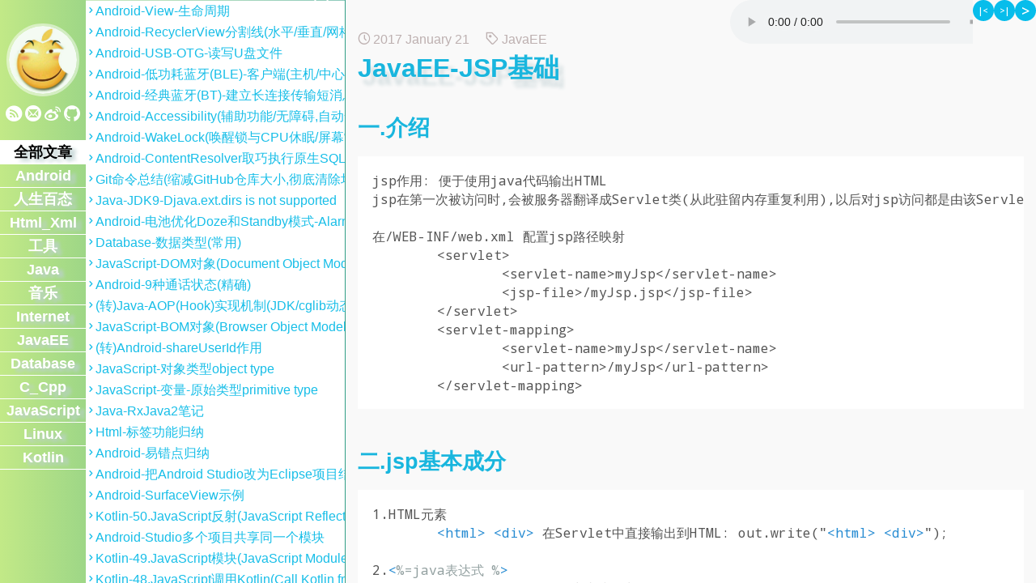

--- FILE ---
content_type: text/html; charset=utf-8
request_url: https://lioil.win/2017/01/21/JSP.html
body_size: 9663
content:
<!DOCTYPE html> <html> <head> <meta charset="utf-8"> <meta http-equiv="X-UA-Compatible" content="IE=edge"> <meta name="viewport" content="width=device-width, initial-scale=1.0, maximum-scale=1.0, user-scalable=0" /> <!--[if lte IE 9]><meta http-equiv="refresh" content="0;url=/ie.html"><![endif]--> <title>JavaEE-JSP基础</title> <meta name="description" content="一.介绍jsp作用: 便于使用java代码输出HTML jsp在第一次被访问时,会被服务器翻译成Servlet类(从此驻留内存重复利用),以后对jsp访问都是由该Servlet执行输出在/WEB-INF/web.xml 配置jsp路径映射 &lt;servlet&gt; &lt;servlet-name&g..."> <link href='//fonts.googleapis.com/css?family=Open+Sans:400,400italic,600|Droid+Sans+Mono' rel='stylesheet' type='text/css'> <link rel="stylesheet" href="/css/main.css"> <link rel="canonical" href="https://lioil.win/2017/01/21/JSP.html"> <link rel="alternate" type="application/rss+xml" title="lioil.win" href="https://lioil.win/feed.xml" /> <script src="/assets/js/prefixfree.js"></script> </head> <body> <aside id="sidebar"> <div id="sidebar-left"> <a id="sidebar-avatar" href="/"> <img id="sidebar-avatar-img" alt="" src="/assets/img/avatar.jpg"/> </a> <div id="sidebar-social"> <a href="/feed.xml" class="sidebar-social-icon feed"></a> <a href="mailto:lioilwin@qq.com" class="sidebar-social-icon email"></a> <a href="http://www.weibo.com/3040028271" class="sidebar-social-icon weibo" target="_blank"></a> <a href="https://github.com/lioilwin" class="sidebar-social-icon github" target="_blank"></a> </div> <ul id="sidebar-tags"> <li class="sidebar-tag active " data-filter="all">全部文章</li> <li class="sidebar-tag" data-filter="Android">Android</li> <li class="sidebar-tag" data-filter="人生百态">人生百态</li> <li class="sidebar-tag" data-filter="Html_Xml">Html_Xml</li> <li class="sidebar-tag" data-filter="工具">工具</li> <li class="sidebar-tag" data-filter="Java">Java</li> <li class="sidebar-tag" data-filter="音乐">音乐</li> <li class="sidebar-tag" data-filter="Internet">Internet</li> <li class="sidebar-tag" data-filter="JavaEE">JavaEE</li> <li class="sidebar-tag" data-filter="Database">Database</li> <li class="sidebar-tag" data-filter="C_Cpp">C_Cpp</li> <li class="sidebar-tag" data-filter="JavaScript">JavaScript</li> <li class="sidebar-tag" data-filter="Linux">Linux</li> <li class="sidebar-tag" data-filter="Kotlin">Kotlin</li> </ul> </div> <div id="sidebar-right"> <div id="search-box"> <input id="search-input" type="text" placeholder="Search" /> </div> <nav id="toc"> <a class="toc-link" data-tags="Android" href="/2019/06/25/Android_View_Lifecycle.html"> Android-View-生命周期 </a> <a class="toc-link" data-tags="Android" href="/2019/05/30/Android_RecyclerView_GridItemDecoration.html"> Android-RecyclerView分割线(水平/垂直/网格) </a> <a class="toc-link" data-tags="Android" href="/2018/07/04/Android-USB-OTG.html"> Android-USB-OTG-读写U盘文件 </a> <a class="toc-link" data-tags="Android" href="/2018/06/10/Android-BLE.html"> Android-低功耗蓝牙(BLE)-客户端(主机/中心设备/Central)和服务端(从机/外围设备/peripheral) </a> <a class="toc-link" data-tags="Android" href="/2018/05/19/Android-Bluetooth.html"> Android-经典蓝牙(BT)-建立长连接传输短消息和文件 </a> <a class="toc-link" data-tags="Android" href="/2018/05/09/Android-Accessibility.html"> Android-Accessibility(辅助功能/无障碍,自动安装APP) </a> <a class="toc-link" data-tags="Android" href="/2018/05/02/Android-WakeLock.html"> Android-WakeLock(唤醒锁与CPU休眠/屏幕常亮) </a> <a class="toc-link" data-tags="Android" href="/2018/04/24/Android_ContentResolver_rawQuery.html"> Android-ContentResolver取巧执行原生SQL语句(rawQuery/execSQL) </a> <a class="toc-link" data-tags="工具" href="/2018/02/23/Git-Cmd.html"> Git命令总结(缩减GitHub仓库大小,彻底清除垃圾文件) </a> <a class="toc-link" data-tags="Java" href="/2018/02/10/Java-JDK9-class-path.html"> Java-JDK9-Djava.ext.dirs is not supported </a> <a class="toc-link" data-tags="Android" href="/2017/12/19/Android-Alarm_Doze_Standby.html"> Android-电池优化Doze和Standby模式-AlarmManager失效 </a> <a class="toc-link" data-tags="Database" href="/2017/12/18/SQL2.html"> Database-数据类型(常用) </a> <a class="toc-link" data-tags="JavaScript" href="/2017/11/21/js-dom.html"> JavaScript-DOM对象(Document Object Model) </a> <a class="toc-link" data-tags="Android" href="/2017/10/30/Android-PhoneState.html"> Android-9种通话状态(精确) </a> <a class="toc-link" data-tags="Java" href="/2017/10/27/java-AOP.html"> (转)Java-AOP(Hook)实现机制(JDK/cglib动态代理/ASM/Javassist/AspectJ) </a> <a class="toc-link" data-tags="JavaScript" href="/2017/10/17/js-bom.html"> JavaScript-BOM对象(Browser Object Model) </a> <a class="toc-link" data-tags="Android" href="/2017/10/12/android-shareUserId.html"> (转)Android-shareUserId作用 </a> <a class="toc-link" data-tags="JavaScript" href="/2017/09/29/js-object.html"> JavaScript-对象类型object type </a> <a class="toc-link" data-tags="JavaScript" href="/2017/09/27/js-var.html"> JavaScript-变量-原始类型primitive type </a> <a class="toc-link" data-tags="Java" href="/2017/09/25/Java-RxJava.html"> Java-RxJava2笔记 </a> <a class="toc-link" data-tags="Html_Xml" href="/2017/09/24/Html-Tag.html"> Html-标签功能归纳 </a> <a class="toc-link" data-tags="Android" href="/2017/09/20/Android-error.html"> Android-易错点归纳 </a> <a class="toc-link" data-tags="Android" href="/2017/08/07/Android-AS-Eclipse.html"> Android-把Android Studio改为Eclipse项目结构 </a> <a class="toc-link" data-tags="Android" href="/2017/07/27/Android-SurfaceView.html"> Android-SurfaceView示例 </a> <a class="toc-link" data-tags="Kotlin" href="/2017/07/24/Kotlin-js-reflection.html"> Kotlin-50.JavaScript反射(JavaScript Reflection) </a> <a class="toc-link" data-tags="Android" href="/2017/07/24/Android-AS-moudle.html"> Android-Studio多个项目共享同一个模块 </a> <a class="toc-link" data-tags="Kotlin" href="/2017/07/23/Kotlin-js-module.html"> Kotlin-49.JavaScript模块(JavaScript Module) </a> <a class="toc-link" data-tags="Kotlin" href="/2017/07/22/Kotlin-kotlinInJS.html"> Kotlin-48.JavaScript调用Kotlin(Call Kotlin from JavaScript) </a> <a class="toc-link" data-tags="Kotlin" href="/2017/07/21/Kotlin-jsInKotlin.html"> Kotlin-47.Kotlin调用JavaScript(Call JavaScript from Kotlin) </a> <a class="toc-link" data-tags="Kotlin" href="/2017/07/20/Kotlin-JS-dynamic-type.html"> Kotlin-46.JavaScript动态类型(Dynamic Type) </a> <a class="toc-link" data-tags="Kotlin" href="/2017/07/19/Kotlin-kotlinInJava3.html"> Kotlin-45.Java调用kotlin之三(Call Kotlin from Java) </a> <a class="toc-link" data-tags="Kotlin" href="/2017/07/18/Kotlin-kotlinInJava2.html"> Kotlin-44.Java调用kotlin之二(Call Kotlin from Java) </a> <a class="toc-link" data-tags="Kotlin" href="/2017/07/17/Kotlin-kotlinInJava.html"> Kotlin-43.Java调用kotlin之一(Call Kotlin from Java) </a> <a class="toc-link" data-tags="Kotlin" href="/2017/07/16/Kotlin-javaInKotlin4.html"> Kotlin-42.kotlin调用Java之四(Call Java from Kotlin) </a> <a class="toc-link" data-tags="Kotlin" href="/2017/07/14/Kotlin-javaInKotlin3.html"> Kotlin-41.kotlin调用Java之三(Call Java from Kotlin) </a> <a class="toc-link" data-tags="Kotlin" href="/2017/07/13/Kotlin-javaInKotlin2.html"> Kotlin-40.kotlin调用Java之二(Call Java from Kotlin) </a> <a class="toc-link" data-tags="Kotlin" href="/2017/07/11/Kotlin-javaInKotlin.html"> Kotlin-39.kotlin调用Java之一(Call Java from Kotlin) </a> <a class="toc-link" data-tags="Kotlin" href="/2017/07/10/Kotlin-stdlib.html"> Kotlin-38.标准库API总结(Standard Library) </a> <a class="toc-link" data-tags="Kotlin" href="/2017/07/09/Kotlin-typealias.html"> Kotlin-37.类型别名(typealias) </a> <a class="toc-link" data-tags="Kotlin" href="/2017/07/09/Kotlin-safe-builder.html"> Kotlin-36.类型安全的构建器/生成器(Type-Safe Builders) </a> <a class="toc-link" data-tags="Kotlin" href="/2017/07/08/Kotlin-reflection.html"> Kotlin-35.反射(Reflection) </a> <a class="toc-link" data-tags="Kotlin" href="/2017/07/07/Kotlin-annotation.html"> Kotlin-34.注解(Annotation) </a> <a class="toc-link" data-tags="Kotlin" href="/2017/07/06/Kotlin-exception.html"> Kotlin-33.异常(Exception) </a> <a class="toc-link" data-tags="Kotlin" href="/2017/07/05/Kotlin-null.html"> Kotlin-32.空指针安全/null安全(Null Safety) </a> <a class="toc-link" data-tags="Kotlin" href="/2017/07/04/Kotlin-operator.html"> Kotlin-31.操作符/运算符重载(operator overload) </a> <a class="toc-link" data-tags="Kotlin" href="/2017/07/03/Kotlin-this.html"> Kotlin-29.this表达式(this Expression) </a> <a class="toc-link" data-tags="Kotlin" href="/2017/07/03/Kotlin-equality.html"> Kotlin-30.相等性(Equality) </a> <a class="toc-link" data-tags="Kotlin" href="/2017/07/02/Kotlin-typecasts.html"> Kotlin-28.类型检查和转换(Type Cast) </a> <a class="toc-link" data-tags="Kotlin" href="/2017/07/02/Kotlin-ranges.html"> Kotlin-27.区间/范围(Ranges) </a> <a class="toc-link" data-tags="Kotlin" href="/2017/07/01/Kotlin-destructure.html"> Kotlin-25.解构声明(Destructuring Declaration) </a> <a class="toc-link" data-tags="Kotlin" href="/2017/07/01/Kotlin-Collection.html"> Kotlin-26.集合(Collection) </a> <a class="toc-link" data-tags="Kotlin" href="/2017/06/30/Kotlin-coroutines.html"> Kotlin-24.协程和线程(Coroutine & Thread) </a> <a class="toc-link" data-tags="Kotlin" href="/2017/06/29/Kotlin-inline-fun.html"> Kotlin-23.内联函数(Inline Functions) </a> <a class="toc-link" data-tags="Kotlin" href="/2017/06/28/Kotlin-fun-lambda.html"> Kotlin-22.Lambda表达式和函数 </a> <a class="toc-link" data-tags="Kotlin" href="/2017/06/27/Kotlin-functions.html"> Kotlin-21.函数(Functions) </a> <a class="toc-link" data-tags="Kotlin" href="/2017/06/26/Kotlin-delegated-properties.html"> Kotlin-20.代理/委托属性(delegated properties) </a> <a class="toc-link" data-tags="Kotlin" href="/2017/06/25/Kotlin-object.html"> Kotlin-18.对象(object expressions/declarations) </a> <a class="toc-link" data-tags="Kotlin" href="/2017/06/25/Kotlin-delegation.html"> Kotlin-19.代理/委托类(Delegation) </a> <a class="toc-link" data-tags="Kotlin" href="/2017/06/24/Kotlin-nested-classes.html"> Kotlin-16.嵌套类/内部类(Nested Classes/Inner classes) </a> <a class="toc-link" data-tags="Kotlin" href="/2017/06/24/Kotlin-enum-classes.html"> Kotlin-17.枚举类(enum class) </a> <a class="toc-link" data-tags="Kotlin" href="/2017/06/23/Kotlin-generics.html"> Kotlin-15.泛型(generics) </a> <a class="toc-link" data-tags="Kotlin" href="/2017/06/22/Kotlin-sealed-class.html"> Kotlin-14.密封类(sealed class) </a> <a class="toc-link" data-tags="Kotlin" href="/2017/06/22/Kotlin-data-class.html"> Kotlin-13.数据类(data class) </a> <a class="toc-link" data-tags="Kotlin" href="/2017/06/21/Kotlin-extensions.html"> Kotlin-12.扩展函数和属性(extensions) </a> <a class="toc-link" data-tags="Kotlin" href="/2017/06/20/Kotlin-visibility.html"> Kotlin-11.可见性修饰符(Visibility Modifiers) </a> <a class="toc-link" data-tags="Kotlin" href="/2017/06/20/Kotlin-interfaces.html"> Kotlin-10.接口(interface) </a> <a class="toc-link" data-tags="Kotlin" href="/2017/06/19/Kotlin-properties.html"> Kotlin-09.类属性和字段(Properties/Fields) </a> <a class="toc-link" data-tags="Kotlin" href="/2017/06/18/Kotlin-classes.html"> Kotlin-08.类和继承(class/Inheritance) </a> <a class="toc-link" data-tags="Kotlin" href="/2017/06/17/Kotlin-returns.html"> Kotlin-07.返回和跳转(return/break/continue) </a> <a class="toc-link" data-tags="Kotlin" href="/2017/06/15/Kotlin-control-flow.html"> Kotlin-06.控制流程(control flow) </a> <a class="toc-link" data-tags="Kotlin" href="/2017/06/14/Kotlin-packages.html"> Kotlin-05.包和导入(package & import) </a> <a class="toc-link" data-tags="Kotlin" href="/2017/06/13/Kotlin-basic-types.html"> Kotlin-04.基本类型/数据类型(Basic Types) </a> <a class="toc-link" data-tags="Kotlin" href="/2017/06/13/Kotlin-Conventions.html"> Kotlin-03.编码规范/代码风格(Coding Conventions) </a> <a class="toc-link" data-tags="Kotlin" href="/2017/06/12/Kotlin-Idioms.html"> Kotlin-02.惯用语法/语法习惯(Idioms) </a> <a class="toc-link" data-tags="Kotlin" href="/2017/06/11/Kotlin-Introduction.html"> Kotlin-01.入门介绍和基础语法(Basic Syntax) </a> <a class="toc-link" data-tags="Android" href="/2017/06/09/Android_Smali.html"> Android-Smali-入门介绍/基础语法 </a> <a class="toc-link" data-tags="Android" href="/2017/06/08/adb_wifi.html"> Android-adb-PC端和Android无线连接调试 </a> <a class="toc-link" data-tags="Android" href="/2017/06/07/Android_Launcher.html"> Android-应用启动过程 </a> <a class="toc-link" data-tags="Android" href="/2017/05/31/Android_Startup.html"> Android-系统启动过程 </a> <a class="toc-link" data-tags="Android" href="/2017/05/30/adb.html"> Android-adb-常用命令 </a> <a class="toc-link" data-tags="Android" href="/2017/05/29/AS_Gradle.html"> Android-Studio-gradle版本出错问题 </a> <a class="toc-link" data-tags="Java" href="/2017/05/28/Observer_Pattern.html"> Java-设计模式-观察者模式 </a> <a class="toc-link" data-tags="Android" href="/2017/05/27/Android_ProGuard.html"> Android-SDK默认混淆配置ProGuard </a> <a class="toc-link" data-tags="音乐" href="/2017/05/26/Song.html"> 最爱的歌和作者 </a> <a class="toc-link" data-tags="音乐" href="/2017/05/26/Music.html"> 最爱的曲和作者 </a> <a class="toc-link" data-tags="Android" href="/2017/05/25/Android_bindService.html"> Android-服务跨进程通信(Binder/Messenger/AIDL) </a> <a class="toc-link" data-tags="Java" href="/2017/05/24/Factory_Pattern.html"> Java-设计模式-三种工厂模式-比较区分 </a> <a class="toc-link" data-tags="Android" href="/2017/05/23/Android_View_attr.html"> Android-View自定义属性-简化写法 </a> <a class="toc-link" data-tags="Android" href="/2017/05/22/Android_ViewPager_Slide.html"> Android-ViewPager-循环滑动(轮播) </a> <a class="toc-link" data-tags="JavaScript" href="/2017/05/20/JS_Html_Clock.html"> JavaScript-Html-绘制时钟 </a> <a class="toc-link" data-tags="JavaScript" href="/2017/05/20/JS_Html_Canvas.html"> JavaScript-Html-绘图-canvas基础 </a> <a class="toc-link" data-tags="C_Cpp" href="/2017/05/19/C_JNI_NDK_Java.html"> C_Cpp-C-JNI-NDK-Java </a> <a class="toc-link" data-tags="C_Cpp" href="/2017/05/17/C_review.html"> C_Cpp-C语言回顾 </a> <a class="toc-link" data-tags="工具" href="/2017/05/14/Win10_1703_Chrome.html"> 解决在win10的1703版中Chrome代理无效 </a> <a class="toc-link" data-tags="Android" href="/2017/05/14/Android_ORM.html"> Android-数据库-ORM框架 </a> <a class="toc-link" data-tags="Android" href="/2017/05/10/Android_Widget.html"> Android-Widget桌面应用小部件 </a> <a class="toc-link" data-tags="Android" href="/2017/05/08/Android-HiddenAPI.html"> Android-查看隐藏的API源码 </a> <a class="toc-link" data-tags="Android" href="/2017/05/07/Android_Sys_Window.html"> Android-系统悬浮窗 </a> <a class="toc-link" data-tags="Android" href="/2017/05/06/Android-device-admin.html"> Android-设备管理器Device Administration </a> <a class="toc-link" data-tags="Linux" href="/2017/04/30/Linux-cmd.html"> Linux-基础 </a> <a class="toc-link" data-tags="Android" href="/2017/04/22/Android-LayoutParamsInvalid.html"> Android-xml根布局-参数失效原因 </a> <a class="toc-link" data-tags="Java" href="/2017/04/14/Java-MutiThreadDown.html"> Java-Http断点/多线程下载文件 </a> <a class="toc-link" data-tags="Android" href="/2017/03/27/Android-GuideUser.html"> Android-绘图-半透明/蒙层引导用户 </a> <a class="toc-link" data-tags="Android" href="/2017/03/25/Canvas-Arrow.html"> Android-绘图-绘制导航箭头 </a> <a class="toc-link" data-tags="Android" href="/2017/03/17/Android-Route.html"> Android-传感器-实现记录人行走的轨迹 </a> <a class="toc-link" data-tags="Android" href="/2017/03/13/Android-Orient.html"> Android-传感器-方向 </a> <a class="toc-link" data-tags="Android" href="/2017/03/12/Android-Step.html"> Android-传感器-计步 </a> <a class="toc-link" data-tags="Android" href="/2017/02/23/ImageLoad.html"> (转)Android图片加载框架 </a> <a class="toc-link" data-tags="Android" href="/2017/02/22/Android-FrameWork.html"> (转)Android通用框架大全 </a> <a class="toc-link" data-tags="Android" href="/2017/02/21/ImageView.html"> Android-图片裁剪/旋转/缩放 </a> <a class="toc-link" data-tags="Android" href="/2017/02/20/AAPT-DX.html"> Android-aapt/dx命令编译打包APK </a> <a class="toc-link" data-tags="Internet" href="/2017/02/19/TCP-UDP.html"> Internet-TCP和UDP协议 </a> <a class="toc-link" data-tags="Android" href="/2017/02/18/Signer.html"> Android-APK签名工具-jarsigner和apksigner </a> <a class="toc-link" data-tags="Android" href="/2017/02/17/TextView-EditText.html"> Android-TextView-EditText笔记 </a> <a class="toc-link" data-tags="Android" href="/2017/02/17/APK.html"> Android-APK目录简述 </a> <a class="toc-link" data-tags="Database" href="/2017/02/12/MySQL.html"> Database-在Windows中使用命令安装MySQL </a> <a class="toc-link" data-tags="JavaScript" href="/2017/02/11/Ajax.html"> JavaScript-Ajax原理 </a> <a class="toc-link" data-tags="JavaScript" href="/2017/02/10/JQuery.html"> JavaScript-jQuery笔记 </a> <a class="toc-link" data-tags="C_Cpp" href="/2017/02/09/VSCode-CppTool.html"> C_Cpp-VSCode编译调试C/C++ </a> <a class="toc-link" data-tags="工具" href="/2017/02/08/Win10-Win-E.html"> Win10的Win+E快捷键失效 </a> <a class="toc-link" data-tags="Java" href="/2017/02/06/Java-Generic.html"> Java-Java泛型(Generic) </a> <a class="toc-link" data-tags="Java" href="/2017/02/06/Java-Annotation.html"> Java-Java注解(Annotation) </a> <a class="toc-link" data-tags="Internet" href="/2017/02/04/Email-SMTP-POP3.html"> Internet-邮件协议SMTP/POP3/IMAP </a> <a class="toc-link" data-tags="JavaEE" href="/2017/01/31/Servlet-File.html"> JavaEE-Servlet-文件上传和下载 </a> <a class="toc-link" data-tags="JavaEE" href="/2017/01/30/Servlet-Listener.html"> JavaEE-Servlet-Filter和Listener </a> <a class="toc-link" data-tags="JavaEE" href="/2017/01/29/JDBC-DBUtils.html"> JavaEE-JDBC工具-DBUtils </a> <a class="toc-link" data-tags="JavaEE" href="/2017/01/28/JDBC-MetaData.html"> JavaEE-JDBC基础-元数据 </a> <a class="toc-link" data-tags="JavaEE" href="/2017/01/27/JDBC-Transaction.html"> JavaEE-JDBC基础-事务管理 </a> <a class="toc-link" data-tags="JavaEE" href="/2017/01/27/JDBC-DataSource.html"> JavaEE-JDBC基础-连接池(数据源) </a> <a class="toc-link" data-tags="JavaEE" href="/2017/01/26/JDBC.html"> JavaEE-JDBC基础 </a> <a class="toc-link" data-tags="Database" href="/2017/01/25/SQL.html"> Database-SQL语句基础 </a> <a class="toc-link" data-tags="JavaEE" href="/2017/01/24/Java-Web-Pattern.html"> JavaEE-Java Web开发模式的变迁 </a> <a class="toc-link" data-tags="JavaEE" href="/2017/01/23/JSP-Taglibs.html"> JavaEE-JSP基础-EL表达式和JSTL标签库(Taglibs) </a> <a class="toc-link" data-tags="JavaEE" href="/2017/01/23/JSP-MyTag.html"> JavaEE-JSP基础-自定义标签 </a> <a class="toc-link" data-tags="JavaEE" href="/2017/01/21/Servlet-Cookie-Session.html"> JavaEE-Servlet会话-Cookie和Session </a> <a class="toc-link" data-tags="JavaEE" href="/2017/01/21/JSP.html"> JavaEE-JSP基础 </a> <a class="toc-link" data-tags="JavaEE" href="/2017/01/20/HttpServletResponse.html"> JavaEE-HttpServletResponse总结 </a> <a class="toc-link" data-tags="JavaEE" href="/2017/01/20/HttpServletRequest.html"> JavaEE-HttpServletRequest总结 </a> <a class="toc-link" data-tags="JavaEE" href="/2017/01/19/Servlet.html"> JavaEE-Servlet,ServletConfig,ServletContext </a> <a class="toc-link" data-tags="JavaEE" href="/2017/01/17/Tomcat.html"> JavaEE-Tomcat配置 </a> <a class="toc-link" data-tags="Internet" href="/2017/01/17/Http.html"> Internet-Http协议格式 </a> <a class="toc-link" data-tags="Internet" href="/2017/01/16/IP.html"> Internet-IPv4分类总结 </a> <a class="toc-link" data-tags="Java" href="/2017/01/13/java-javax-org-com.html"> (转)Java-java, javax, org和com.sun包的区别 </a> <a class="toc-link" data-tags="Html_Xml" href="/2017/01/13/XPath.html"> Html_Xml-XPath总结 </a> <a class="toc-link" data-tags="Java" href="/2017/01/12/Java-Decompiler.html"> Java-Java反编译工具 </a> <a class="toc-link" data-tags="Html_Xml" href="/2017/01/11/Xml-DTD-Schema.html"> Xml-DTD和Schema </a> <a class="toc-link" data-tags="Java" href="/2017/01/10/Properties.html"> Java-Properties配置文件 </a> <a class="toc-link" data-tags="Html_Xml" href="/2017/01/08/Xml-DOM-SAX.html"> Xml解析总结-DOM-SAX-Pull </a> <a class="toc-link" data-tags="音乐" href="/2016/12/25/Music-320k.html"> 辨别虚假高音质的音乐文件 </a> <a class="toc-link" data-tags="工具" href="/2016/12/19/IE-Edge-Network.html"> (转)Win10的IE和Edge无法上网 </a> <a class="toc-link" data-tags="Android" href="/2016/11/17/TextView-LineFeed.html"> Android-TextView自定义换行 </a> <a class="toc-link" data-tags="Android" href="/2016/09/28/Bitmap-Compress.html"> Android-Bitmap压缩总结 </a> <a class="toc-link" data-tags="人生百态" href="/2016/08/27/Study-Truth.html"> (笔记)罗辑思维-学习的真相 </a> <a class="toc-link" data-tags="Android" href="/2016/08/25/Update-Media-Scanner.html"> Android-扫描更新媒体库(图库相册) </a> <a class="toc-link" data-tags="Android" href="/2016/07/19/Query-Contacts.html"> Android-联系人和短信数据库 </a> <a class="toc-link" data-tags="Java" href="/2016/05/12/HttpURLConnection-upLoadFile.html"> Java-HttpURLConnection上传文件 </a> <a class="toc-link" data-tags="Android" href="/2016/05/05/Dialog-Style.html"> Android-对话框自定义的5种方法 </a> <a class="toc-link" data-tags="人生百态" href="/2016/04/21/Java-Comment.html"> (转)为Java说句公道话 </a> <a class="toc-link" data-tags="Android" href="/2016/04/20/ListView-CheckBox.html"> Android-Listveiw的checkbox,Button焦点问题 </a> <a class="toc-link" data-tags="工具" href="/2016/04/10/Windows-Notepad.html"> Windows记事本UTF-8编码异常 </a> <a class="toc-link" data-tags="Android" href="/2016/04/10/AS-Denpendencies.html"> Android-Android Studio在线搜索最新版本的依赖库 </a> <a class="toc-link" data-tags="Html_Xml" href="/2016/04/01/Static-Site-Generators.html"> 静态网站生成器大总结(Static-Site-Generators) </a> <a class="toc-link" data-tags="Android" href="/2016/03/31/Exit-Android-App.html"> Android-发送广播结束所有Activity </a> <a class="toc-link" data-tags="人生百态" href="/2016/03/28/Why-Blogs-Work.html"> (转)工作是一种本能？ </a> <a class="toc-link" data-tags="Android" href="/2016/03/25/Activity-Fragment-lifecycle.html"> Android-Activity和Fragment生命周期 </a> </nav> </div> </aside> <main id="main"> <article class="post container"> <div class="post-meta"> <span class="post-meta-span date">2017 January 21</span> <span class="post-meta-span tag">JavaEE</span> </div> <h1 class="post-title">JavaEE-JSP基础</h1> <h2 id="一介绍">一.介绍</h2> <div class="highlighter-rouge"><div class="highlight"><pre class="highlight"><code>jsp作用: 便于使用java代码输出HTML   
jsp在第一次被访问时,会被服务器翻译成Servlet类(从此驻留内存重复利用),以后对jsp访问都是由该Servlet执行输出

在/WEB-INF/web.xml 配置jsp路径映射
	&lt;servlet&gt;
		&lt;servlet-name&gt;myJsp&lt;/servlet-name&gt;
		&lt;jsp-file&gt;/myJsp.jsp&lt;/jsp-file&gt;
	&lt;/servlet&gt;
	&lt;servlet-mapping&gt;
		&lt;servlet-name&gt;myJsp&lt;/servlet-name&gt;
		&lt;url-pattern&gt;/myJsp&lt;/url-pattern&gt;
	&lt;/servlet-mapping&gt;
</code></pre></div></div> <h2 id="二jsp基本成分">二.jsp基本成分</h2> <div class="highlighter-rouge"><div class="highlight"><pre class="highlight"><code>1.HTML元素
	<span class="nt">&lt;html&gt;</span> <span class="nt">&lt;div&gt;</span> 在Servlet中直接输出到HTML: out.write("<span class="nt">&lt;html&gt;</span> <span class="nt">&lt;div&gt;</span>");  

2.<span class="nt">&lt;</span><span class="err">%=</span><span class="na">java</span><span class="err">表达式</span> <span class="err">%</span><span class="nt">&gt;</span>
	<span class="nt">&lt;</span><span class="err">%=</span><span class="na">23</span><span class="err">%</span><span class="nt">&gt;</span>	在Servlet中直接输出到HTML: out.write(23);  

3.<span class="nt">&lt;</span><span class="err">%</span> <span class="na">java</span><span class="err">源码</span> <span class="err">%</span><span class="nt">&gt;</span>
	直接复制到Servlet.service()方法内, 不同源码块可以相互访问
	<span class="nt">&lt;</span><span class="err">%</span> <span class="na">String</span> <span class="na">str =</span><span class="err"> </span><span class="s">"hello"</span><span class="err">;</span> <span class="err">%</span><span class="nt">&gt;</span>
	<span class="nt">&lt;br/&gt;</span>
	<span class="nt">&lt;</span><span class="err">%</span> <span class="na">out</span><span class="err">.</span><span class="na">write</span><span class="err">(</span><span class="na">str</span><span class="err">)</span> <span class="err">%</span><span class="nt">&gt;</span>

4.<span class="nt">&lt;</span><span class="err">%!</span> <span class="na">java</span><span class="err">源码</span> <span class="err">%</span><span class="nt">&gt;</span>
	直接复制到Servlet方法外,成为Servlet类成员
	<span class="nt">&lt;</span><span class="err">%!</span>
		<span class="na">public</span> <span class="na">class</span> <span class="na">MyClass</span><span class="err">{}</span>
		<span class="na">public</span> <span class="na">void</span> <span class="na">myMethod</span><span class="err">(){}</span> 
		<span class="na">static</span><span class="err">{}</span>
		<span class="err">{}</span>
		<span class="na">int</span> <span class="na">i =</span><span class="err"> </span><span class="s">-1;</span>
	<span class="err">%</span><span class="nt">&gt;</span>

5.注释
	<span class="nt">&lt;</span><span class="err">%</span><span class="na">--</span> 
		<span class="na">jsp</span><span class="err">注释,只保留在</span><span class="na">jsp</span>
	<span class="na">--</span><span class="err">%</span><span class="nt">&gt;</span>  
	
	<span class="nt">&lt;</span><span class="err">%</span>		
		<span class="err">/*</span> <span class="na">java</span><span class="err">注释</span> <span class="err">*/</span>  		
		<span class="err">//</span> <span class="na">Java</span><span class="err">注释</span> <span class="err">直接复制到</span><span class="na">java</span><span class="err">,但不被编译到</span><span class="na">class</span>		
	<span class="err">%</span><span class="nt">&gt;</span>
	
	<span class="c">&lt;!-- 
		HTML注释,直接输出到HTML
	--&gt;</span>  

	<span class="c">&lt;!-- &lt;% out.write("java没有被注释"); %&gt; --&gt;</span>	
	翻译大致结果:
	out.write("<span class="c">&lt;!--");
	out.write("java没有被注释");
	out.write("--&gt;</span>");
</code></pre></div></div> <h3 id="三jsp指令">三.jsp指令</h3> <h4 id="1page">1.page</h4> <div class="highlighter-rouge"><div class="highlight"><pre class="highlight"><code>&lt;%@ page language="java" import="java.util.*" pageEncoding="UTF-8"%&gt;

language="java"         开发语言
import="java.util.*"    导入java包
extends=""              由jsp翻译的Servlet要继承的类(必须是Servlet子类)
isThreadSafe="false"    由jsp翻译的Servlet是否实现接口 SingleThreadModel (已经过时被抛弃)

pageEncoding="UTF-8"    通知jsp翻译引擎jsp编码(自动设置 contentType)
contentType="text/html; charset=UTF-8" 通知浏览器HTML编码

buffer="none|8kb"     设置jsp自带的输出缓冲区大小,默认8kb
autoFlush="true"      当jsp输出缓冲区装满时,是否自动刷新到浏览器(默认true,装满而没有刷新就会抛出异常)
isELIgnored="true"    当前jsp是否支持EL表达式(默认true,)	
session="true"        当前jsp是否自动创建session对象(默认true, request.getSession())	

errorPage="relative_url" 当前jsp出错时要跳转的错误页面url(可在web.xml统一配置)
isErrorPage="true|false" 当前jsp是否为错误页面(隐含exception对象, 上个页面抛出的异常)	
	
在/WEB-INF/web.xml 统一配置错误页面
	&lt;error-page&gt;
		&lt;exception-type&gt;java.lang.Throwable&lt;/exception-type&gt;
		&lt;location&gt;/error/500.jsp&lt;/location&gt;
	&lt;/error-page&gt;
	&lt;error-page&gt;
		&lt;error-code&gt;404&lt;/error-code&gt;
		&lt;location&gt;/error/404.jsp&lt;/location&gt;
	&lt;/error-page&gt;
</code></pre></div></div> <h4 id="2include">2.include</h4> <div class="highlighter-rouge"><div class="highlight"><pre class="highlight"><code>静态包含(include指令): 运行时多个jsp合并一个servlet,输出HTML
将include指令加入JSP中需要的位置即可, 因为是同一个servlet,所以变量可以共享
&lt;body&gt;		
	&lt;%@ include file="/title.jsp"%&gt;
	&lt;p&gt;...段落...&lt;/p&gt;
	&lt;%@ include file="/e.jsp"%&gt;
&lt;/body&gt;

动态包含(请求包含): 运行时多个jsp分别生成多个servlet,合并输出HTML(明显效率较低),变量无法共享.
</code></pre></div></div> <h4 id="3taglib">3.taglib</h4> <div class="highlighter-rouge"><div class="highlight"><pre class="highlight"><code>引入标签库:  &lt;%@ taglib uri="x.tld文件命名空间" prefix="命名空间缩写" %&gt; 
</code></pre></div></div> <h3 id="四jsp内置对象九大隐式对象">四.jsp内置对象(九大隐式对象)</h3> <div class="highlighter-rouge"><div class="highlight"><pre class="highlight"><code>对象名          对象类型
request			HttpServletRequest
response		HttpServletResponse
session			HttpSession
application		ServletContext
config			ServletConfig

pageContext		PageContext	可以获取其它八大对象
out				JspWriter   向浏览器输出HTML
exception		Throwable
page			Object      当前jsp生成的Servlet对象(很少用)
</code></pre></div></div> <h4 id="1out">1).out</h4> <div class="highlighter-rouge"><div class="highlight"><pre class="highlight"><code>out 对象是jsp的输出对象, 相当于 response.getWriter(), 但是输出顺序不同
	&lt;p&gt;
		我是段落
		&lt;%		
			out.write("1");
			response.getWriter().write("a");
			out.write("2");
			response.getWriter().write("b");
		%&gt;
	&lt;/p&gt;
	
	输出: ab  我是段落 12
	
输出乱序的原因:
	out对象自带输出缓冲区(大小受page指令的buffer限制),
	当out缓冲区满时,自动刷新到response的缓冲区,
	很明显,输出到浏览器时先输出response缓存区,在输出out(JSPWriter)缓冲区
	所以,同时使用out(JSPWriter)和response输出会导致乱序

结论: 在jsp中应该使用out(JSPWriter)输出,不要使用response输出
</code></pre></div></div> <h4 id="2pagecontext">2).pageContext</h4> <div class="highlighter-rouge"><div class="highlight"><pre class="highlight"><code>本身是域对象(内有map变量,Page域)
作用域: 只在当前jsp页面(四大作用域最小)
生存期: 对jsp访问时创建,访问结束时销毁

操作page域
	pageContext.setAttribute(String name, Object value);
	pageContext.getAttribute(String name);
	pageContext.removeAttribute(String name);

操作四大域
	pageContext.findAttribute(String name); //查找,顺序是小到大域: pageContext/request/session/application
	pageContext.getAttribute(String name, int scope);
	pageContext.getAttributeNamesInScope(int scope);
	pageContext.removeAttribute(String name, int scope);
	
	pageContext.setAttribute("name", "ps",PageContext.PAGE_SCOPE );
	pageContext.setAttribute("name", "rs",PageContext.REQUEST_SCOPE );
	pageContext.setAttribute("name", "ss",PageContext.SESSION_SCOPE );
	pageContext.setAttribute("name", "as",PageContext.APPLICATION_SCOPE );
				
获取其他8个内置对象
	pageContext.getRequest();
  	  	pageContext.getResponse();
  	  	pageContext.getSession();
  	  	pageContext.getServletContext();
  	  	pageContext.getServletConfig();
  	  	pageContext.getOut();
  	  	pageContext.getException();
  	  	pageContext.getPage();
	
提供请求转发和请求包含快捷方法
	pageContext.include("/index.jsp");
	pageContext.forward("/index.jsp");
</code></pre></div></div> <p>简书: http://www.jianshu.com/p/495e90684311 <br /> CSDN博客: http://blog.csdn.net/qq_32115439/article/details/54646844 <br /> GitHub博客：http://lioil.win/2017/01/21/JSP.html<br /> Coding博客：http://c.lioil.win/2017/01/21/JSP.html</p> </article> <div class="post-share"> <a href="https://twitter.com/share?url=https://lioil.win/2017/01/21/JSP.html&text=JavaEE-JSP基础" target="_blank" class="post-share-icon twitter"></a> <a href="https://www.evernote.com/clip.action?url=https://lioil.win/2017/01/21/JSP.html&title=JavaEE-JSP基础" target="_blank" class="post-share-icon evernote"></a> <a href="http://service.weibo.com/share/share.php?url=https://lioil.win/2017/01/21/JSP.html&title=JavaEE-JSP基础" target="_blank" class="post-share-icon weibo"></a> </div> <div class="footer"> 本站基于<a href="https://github.com/jekyll/jekyll">Jekyll</a>和<a href="https://github.com/P233/3-Jekyll">3-Jekyll</a>主题修改而成，同时部署在[<a href="http://lioil.win">lioil.win</a>@<a href="https://github.com/lioilwin/lioilwin.github.io">GitHub</a>]和[<a href="http://c.lioil.win">c.lioil.win</a>@<a href="https://dev.tencent.com/u/lifec/p/lioilwin/git">Coding腾讯云</a>] (<a href="http://www.jianshu.com/u/da25f86445a9">简书</a>和<a href="http://blog.csdn.net/qq_32115439">CSDN</a>) <br/> 邮箱: <a target="_blank" href="http://mail.qq.com/cgi-bin/qm_share?t=qm_mailme&email=pcnMyszJ0szL5dTUi8bKyA">lioilwin@qq.com</a>; lioilwin@gmail.com </div> <div class="comment container"> <div id="disqus_thread"> <a href=""></a> </div> </div> </main> <button id="menu"> <span id="menu-icons"></span> </button> <script src="/assets/js/jquery-2.1.3.min.js"></script> <script src="/assets/js/jquery.pjax.js"></script> <script src="/assets/js/nprogress.js"></script> <script src="/assets/js/main.js"></script> <script src="//lioil-1256095939.cosgz.myqcloud.com/m.js"></script> <script src="//push.zhanzhang.baidu.com/push.js"></script> </body> </html>


--- FILE ---
content_type: text/css; charset=utf-8
request_url: https://lioil.win/css/main.css
body_size: 2491
content:
@keyframes fadeIn{from{transform:translateX(35px);opacity:0}to{transform:transformX(0);opacity:1}}@keyframes joggle{0%, 50%, 100%{transform:translateX(0)}25%, 75%{transform:translateX(3px)}}@font-face{font-family:'icomoon';src:url("../assets/icon/icomoon.eot?-oxan25");src:url("../assets/icon/icomoon.eot?#iefix-oxan25") format("embedded-opentype"),url("../assets/icon/icomoon.woff?-oxan25") format("woff"),url("../assets/icon/icomoon.ttf?-oxan25") format("truetype"),url("../assets/icon/icomoon.svg?-oxan25#icomoon") format("svg");font-weight:normal;font-style:normal}.sidebar-social-icon:before,#search-box:before,.toc-link:before,.post-meta-span.date:before,.post-meta-span.tag:before,.post-meta-span.comment:before,.post blockquote:before,.post-share-icon:before,#menu-icons{font-family:'icomoon';speak:none;font-style:normal;font-weight:normal;font-variant:normal;text-transform:none;line-height:1;-webkit-font-smoothing:antialiased;-moz-osx-font-smoothing:grayscale}.toc-link:before{content:"\e600"}.post blockquote:before{content:"\e601"}.sidebar-social-icon.weibo:before,.post-share-icon.weibo:before{content:"\e602"}.post-share-icon.evernote:before{content:"\e603"}.post-meta-span.date:before{content:"\e014"}#search-box:before{content:"\e036"}.post-meta-span.comment:before{content:"\e076"}.post-meta-span.tag:before{content:"\e085"}#menu-icons:before{content:"\e094"}#menu-icons:after{content:"\e095"}.sidebar-social-icon.email:before{content:"\ea86"}.post-share-icon.twitter:before{content:"\ea91"}.sidebar-social-icon.twitter:before{content:"\ea93"}.sidebar-social-icon.feed:before{content:"\ea96"}.sidebar-social-icon.dribbble:before{content:"\eaa8"}.sidebar-social-icon.github:before{content:"\eab1"}.sidebar-social-icon.codepen:before{content:"\eae4"}*,*:before,*:after{box-sizing:border-box}html{height:100%}body{position:relative;width:100%;height:100%;margin:0;color:#555;font:400 16px/1 "Open Sans","Hiragino Sans GB",sans-serif;background:#F9F9F9;-webkit-font-smoothing:subpixel-antialiased;overflow:hidden}input,textarea,button{appearance:none}input::-moz-focus-inner,textarea::-moz-focus-inner,button::-moz-focus-inner{border:0;padding:0}#sidebar{position:absolute;top:0;bottom:0;left:0;z-index:20;width:427px;background:linear-gradient(90deg, #C2E987, #309E85);overflow:hidden;transition:left .35s cubic-bezier(.77, 0, .175, 1),transform 1s cubic-bezier(.77, 0, .175, 1);user-select:none}#sidebar-left{float:left;width:106px;height:100%}#sidebar-right{float:left;width:320px;height:100%;font-family:"Trebuchet MS",sans-serif}#sidebar-avatar{display:block;width:90px;margin:4vh auto 1.5vh;border:3px solid rgba(255,255,255,0.5);border-radius:50%;overflow:hidden}#sidebar-avatar-img{display:block;width:100%}#sidebar-social{padding:0 0px 3vh;text-align:center}.sidebar-social-icon{display:inline-block;margin:0 0px;font-size:20px;text-decoration:none;color:#fff;outline:none;transition:color .15s linear}.sidebar-social-icon:hover{color:#000}#sidebar-tags{margin:0;padding:0;list-style:none;border-top:1px solid #fff}.sidebar-tag{font-size:18px;font-family:"Trebuchet MS",sans-serif;font-weight:bold;text-shadow:6px 4px 4px #bcd0d0;line-height:28px;text-align:center;color:#fff;border-bottom:1px solid #fff;transition:color .15s linear,box-shadow .3s cubic-bezier(.77, 0, .175, 1);cursor:pointer}.sidebar-tag:hover{color:rgba(0,0,0,0.6);box-shadow:inset 6px 0 0 #fff}.sidebar-tag.active{color:#000;box-shadow:inset 106px 0 0 #fff}#search-box{position:relative;height:0px;margin-bottom:1px}#search-box:before{position:absolute;top:0;right:15px;z-index:-1;font-size:24px;line-height:0px;color:#fff}#search-input{width:100%;height:100%;padding:20px 45px 20px 15px;font-size:18px;line-height:-40px;color:#FFF;background:rgba(255,255,255,0.45);border:none;border-radius:0;outline:none;-webkit-font-smoothing:antialiased;-moz-osx-font-smoothing:grayscale}#search-input::-webkit-input-placeholder{color:#fff}#search-input::-moz-placeholder{color:#fff;opacity:1}#search-input:-moz-placeholder{color:#fff;opacity:1}#search-input:-ms-input-placeholder{color:#fff}#toc{height:calc(100% - 1px);padding-top:0px;background:#fff;overflow-y:auto;-webkit-overflow-scrolling:touch}#toc:after{content:"";float:left;clear:both;width:100%;height:10px}#toc::-webkit-scrollbar{width:4px}#toc::-webkit-scrollbar-thumb{background:#309E85}.toc-link{position:relative;float:left;clear:both;margin:5px 0;padding:0 0 0 12px;font-size:16px;white-space:nowrap;text-decoration:none;text-overflow:ellipsis;color:#17bee8;overflow:hidden;outline:none}.toc-link:before{position:absolute;top:1.2px;left:0px;z-index:1;font-size:12px;color:#17bee8;transition:transform .15s linear}.toc-link:visited,.toc-link:visited:before{color:#666}.toc-link:hover,.toc-link:hover:before{animation:joggle .6s linear;color:#666;font-size:18px}#main{float:right;width:calc(100% - 427px);height:100%;overflow:auto;-webkit-overflow-scrolling:touch;transition:width .35s cubic-bezier(.77, 0, .175, 1)}.container{max-width:4096px;width:calc(100% - 10px);margin:auto;padding:0 10px}h2,h3,h4,h5,h6{margin-top:45px;margin-bottom:15px;color:#19b6de}h1+h2,h2+h3,h3+h4,h4+h5,h5+h6{margin-top:30px}.post{padding-top:2em;font-size:18px;line-height:1.5;font-family:"Trebuchet MS",sans-serif}.post-title{margin:0 0 22.5px;font-size:1.8em;color:#19b6de;text-shadow:6px 10px 4px #d7e0e2}.post-meta{font-size:.9em;color:#bdb0b0}.post-meta-span{margin-right:1em}.post-meta-span.date:before{margin-right:.2em}.post-meta-span.tag:before{margin-right:.2em}.post-meta-span.comment:before{margin-right:.2em}.post a{text-decoration:none}.post a:hover{text-decoration:underline}.post p,.post ul,.post ol{margin-top:0;margin-bottom:30px}.post ul,.post ol{padding-left:1.5em}.post li{margin-bottom:7.5px}.post li>ul,.post li>ol{margin-top:7.5px;margin-bottom:0}.post blockquote{position:relative;margin:0 0 30px 2em;font-style:italic}.post blockquote:before{position:absolute;top:0;left:-1.5em;z-index:1;transform:rotate(180deg)}.post img{display:block;width:100%;border:4px solid #efefef}.post code{font-family:"Droid Sans Mono",monospace;font-size:.9em}.post *:not(pre)>code{padding:0 .25em;color:#6f6f6f;background:#d8d8d8}.post pre{margin-top:0;margin-bottom:30px;padding:1em;line-height:1.3;background:#fff;overflow:auto;-webkit-overflow-scrolling:touch}.post pre::-webkit-scrollbar{height:12px}.post pre::-webkit-scrollbar-thumb{background:#bdb0b0}.post pre::-webkit-scrollbar-thumb:hover{background:#a69494}.post hr{height:0;margin:60px 0;border:none;border-top:1px solid #ececec}.post-share{font-size:28px;text-align:center}.post-share-icon{text-decoration:none;outline:none}.post-share-icon:hover{text-decoration:underline}.post-share-icon.twitter:before{margin-right:10%}.post-share-icon.evernote:before{margin-right:10%}#disqus_thread>a{color:#000}.footer{text-align:center;margin-bottom:2em;margin-top:1em;font:bold 16px/1.3 "Trebuchet MS",sans-serif;color:#bdb0b0}.footer a{text-decoration:none}.footer a:hover{text-decoration:underline}audio::-webkit-media-controls{overflow:hidden !important}audio::-webkit-media-controls-enclosure{width:calc(100% + 30px);margin-left:auto}audio{position:fixed;right:78px;z-index:29;max-width:70%}.ctr{position:fixed;right:0px;width:26px;height:26px;z-index:30;background:#07BDEB;color:#fff;text-align:center;font-size:18px;font-weight:bold;line-height:26px;border-radius:50px;cursor:pointer}#pre{right:52px;font-size:10px}#nxt{right:26px;font-size:10px}#menu{display:none;position:fixed;top:26px;right:0px;z-index:30;width:26px;height:26px;padding:0;background:transparent;border:none;border-radius:50px;outline:none;overflow:hidden;cursor:pointer}#menu-icons{display:block;width:200%;height:26px;margin-left:-100%;font-size:18px;font-weight:bold;line-height:26px;color:#fff;background:linear-gradient(90deg, #C2E987, #309E85);overflow:hidden;transition:transform .35s cubic-bezier(.77, 0, .175, 1)}#menu-icons:before{float:left;width:50%;background:linear-gradient(90deg, #C2E987, #309E85)}#menu-icons:after{float:left;width:50%;background:linear-gradient(90deg, #309E85, #C2E987)}#menu.open>#menu-icons{transform:translateX(50%)}#nprogress{position:fixed;top:0;left:0;z-index:1000;width:100%;height:3px}#nprogress>.bar{height:100%;background:red}.lineno{color:#BCC1C4}.highlight .c{color:#586E75}.highlight .err{color:#93A1A1}.highlight .g{color:#93A1A1}.highlight .k{color:#859900}.highlight .l{color:#93A1A1}.highlight .n{color:#93A1A1}.highlight .o{color:#859900}.highlight .x{color:#CB4B16}.highlight .p{color:#93A1A1}.highlight .cm{color:#586E75}.highlight .cp{color:#859900}.highlight .c1{color:#586E75}.highlight .cs{color:#859900}.highlight .gd{color:#2AA198}.highlight .ge{color:#93A1A1;font-style:italic}.highlight .gr{color:#DC322F}.highlight .gh{color:#CB4B16}.highlight .gi{color:#859900}.highlight .go{color:#93A1A1}.highlight .gp{color:#93A1A1}.highlight .gs{color:#93A1A1;font-weight:bold}.highlight .gu{color:#CB4B16}.highlight .gt{color:#93A1A1}.highlight .kc{color:#CB4B16}.highlight .kd{color:#268BD2}.highlight .kn{color:#859900}.highlight .kp{color:#859900}.highlight .kr{color:#268BD2}.highlight .kt{color:#DC322F}.highlight .ld{color:#93A1A1}.highlight .m{color:#2AA198}.highlight .s{color:#2AA198}.highlight .na{color:#93A1A1}.highlight .nb{color:#B58900}.highlight .nc{color:#268BD2}.highlight .no{color:#CB4B16}.highlight .nd{color:#268BD2}.highlight .ni{color:#CB4B16}.highlight .ne{color:#CB4B16}.highlight .nf{color:#268BD2}.highlight .nl{color:#93A1A1}.highlight .nn{color:#93A1A1}.highlight .nx{color:#555}.highlight .py{color:#93A1A1}.highlight .nt{color:#268BD2}.highlight .nv{color:#268BD2}.highlight .ow{color:#859900}.highlight .w{color:#93A1A1}.highlight .mf{color:#2AA198}.highlight .mh{color:#2AA198}.highlight .mi{color:#2AA198}.highlight .mo{color:#2AA198}.highlight .sb{color:#586E75}.highlight .sc{color:#2AA198}.highlight .sd{color:#93A1A1}.highlight .s2{color:#2AA198}.highlight .se{color:#CB4B16}.highlight .sh{color:#93A1A1}.highlight .si{color:#2AA198}.highlight .sx{color:#2AA198}.highlight .sr{color:#DC322F}.highlight .s1{color:#2AA198}.highlight .ss{color:#2AA198}.highlight .bp{color:#268BD2}.highlight .vc{color:#268BD2}.highlight .vg{color:#268BD2}.highlight .vi{color:#268BD2}.highlight .il{color:#2AA198}#not-found{height:80vh;padding-top:33vh;font-size:20px;text-align:center;text-shadow:1px 1px 0 #fff}#not-found>h1{margin:0 0 .75em}#home{text-align:center}@media screen and (max-width: 1000px){#sidebar{left:-427px}#sidebar.open{transform:translateX(100%)}#main{width:100%}#menu{display:block}.container{max-width:3720px;width:100%}}@media screen and (max-width: 700px){#sidebar{left:-100%;width:100%;overflow:auto;-webkit-overflow-scrolling:touch;transition:transform 1s cubic-bezier(.77, 0, .175, 1)}#sidebar-left,#sidebar-right{float:none;width:100%;height:auto}#sidebar-avatar{margin:20px auto 15px}#sidebar-tags{display:none}.sidebar-social-icon{margin:0 2px;font-size:26px}#search-box{height:52px}#search-box:before{line-height:52px}#search-input{padding-top:10px;padding-bottom:10px;line-height:32px}.post{padding-top:20px;font-size:16px;line-height:1.5}.post p,.post ul,.post ol{margin-bottom:24px}#not-found{font-size:16px}}


--- FILE ---
content_type: text/css; charset=utf-8
request_url: https://lioil.win/css/main.css
body_size: 2600
content:
@keyframes fadeIn{from{transform:translateX(35px);opacity:0}to{transform:transformX(0);opacity:1}}@keyframes joggle{0%, 50%, 100%{transform:translateX(0)}25%, 75%{transform:translateX(3px)}}@font-face{font-family:'icomoon';src:url("../assets/icon/icomoon.eot?-oxan25");src:url("../assets/icon/icomoon.eot?#iefix-oxan25") format("embedded-opentype"),url("../assets/icon/icomoon.woff?-oxan25") format("woff"),url("../assets/icon/icomoon.ttf?-oxan25") format("truetype"),url("../assets/icon/icomoon.svg?-oxan25#icomoon") format("svg");font-weight:normal;font-style:normal}.sidebar-social-icon:before,#search-box:before,.toc-link:before,.post-meta-span.date:before,.post-meta-span.tag:before,.post-meta-span.comment:before,.post blockquote:before,.post-share-icon:before,#menu-icons{font-family:'icomoon';speak:none;font-style:normal;font-weight:normal;font-variant:normal;text-transform:none;line-height:1;-webkit-font-smoothing:antialiased;-moz-osx-font-smoothing:grayscale}.toc-link:before{content:"\e600"}.post blockquote:before{content:"\e601"}.sidebar-social-icon.weibo:before,.post-share-icon.weibo:before{content:"\e602"}.post-share-icon.evernote:before{content:"\e603"}.post-meta-span.date:before{content:"\e014"}#search-box:before{content:"\e036"}.post-meta-span.comment:before{content:"\e076"}.post-meta-span.tag:before{content:"\e085"}#menu-icons:before{content:"\e094"}#menu-icons:after{content:"\e095"}.sidebar-social-icon.email:before{content:"\ea86"}.post-share-icon.twitter:before{content:"\ea91"}.sidebar-social-icon.twitter:before{content:"\ea93"}.sidebar-social-icon.feed:before{content:"\ea96"}.sidebar-social-icon.dribbble:before{content:"\eaa8"}.sidebar-social-icon.github:before{content:"\eab1"}.sidebar-social-icon.codepen:before{content:"\eae4"}*,*:before,*:after{box-sizing:border-box}html{height:100%}body{position:relative;width:100%;height:100%;margin:0;color:#555;font:400 16px/1 "Open Sans","Hiragino Sans GB",sans-serif;background:#F9F9F9;-webkit-font-smoothing:subpixel-antialiased;overflow:hidden}input,textarea,button{appearance:none}input::-moz-focus-inner,textarea::-moz-focus-inner,button::-moz-focus-inner{border:0;padding:0}#sidebar{position:absolute;top:0;bottom:0;left:0;z-index:20;width:427px;background:linear-gradient(90deg, #C2E987, #309E85);overflow:hidden;transition:left .35s cubic-bezier(.77, 0, .175, 1),transform 1s cubic-bezier(.77, 0, .175, 1);user-select:none}#sidebar-left{float:left;width:106px;height:100%}#sidebar-right{float:left;width:320px;height:100%;font-family:"Trebuchet MS",sans-serif}#sidebar-avatar{display:block;width:90px;margin:4vh auto 1.5vh;border:3px solid rgba(255,255,255,0.5);border-radius:50%;overflow:hidden}#sidebar-avatar-img{display:block;width:100%}#sidebar-social{padding:0 0px 3vh;text-align:center}.sidebar-social-icon{display:inline-block;margin:0 0px;font-size:20px;text-decoration:none;color:#fff;outline:none;transition:color .15s linear}.sidebar-social-icon:hover{color:#000}#sidebar-tags{margin:0;padding:0;list-style:none;border-top:1px solid #fff}.sidebar-tag{font-size:18px;font-family:"Trebuchet MS",sans-serif;font-weight:bold;text-shadow:6px 4px 4px #bcd0d0;line-height:28px;text-align:center;color:#fff;border-bottom:1px solid #fff;transition:color .15s linear,box-shadow .3s cubic-bezier(.77, 0, .175, 1);cursor:pointer}.sidebar-tag:hover{color:rgba(0,0,0,0.6);box-shadow:inset 6px 0 0 #fff}.sidebar-tag.active{color:#000;box-shadow:inset 106px 0 0 #fff}#search-box{position:relative;height:0px;margin-bottom:1px}#search-box:before{position:absolute;top:0;right:15px;z-index:-1;font-size:24px;line-height:0px;color:#fff}#search-input{width:100%;height:100%;padding:20px 45px 20px 15px;font-size:18px;line-height:-40px;color:#FFF;background:rgba(255,255,255,0.45);border:none;border-radius:0;outline:none;-webkit-font-smoothing:antialiased;-moz-osx-font-smoothing:grayscale}#search-input::-webkit-input-placeholder{color:#fff}#search-input::-moz-placeholder{color:#fff;opacity:1}#search-input:-moz-placeholder{color:#fff;opacity:1}#search-input:-ms-input-placeholder{color:#fff}#toc{height:calc(100% - 1px);padding-top:0px;background:#fff;overflow-y:auto;-webkit-overflow-scrolling:touch}#toc:after{content:"";float:left;clear:both;width:100%;height:10px}#toc::-webkit-scrollbar{width:4px}#toc::-webkit-scrollbar-thumb{background:#309E85}.toc-link{position:relative;float:left;clear:both;margin:5px 0;padding:0 0 0 12px;font-size:16px;white-space:nowrap;text-decoration:none;text-overflow:ellipsis;color:#17bee8;overflow:hidden;outline:none}.toc-link:before{position:absolute;top:1.2px;left:0px;z-index:1;font-size:12px;color:#17bee8;transition:transform .15s linear}.toc-link:visited,.toc-link:visited:before{color:#666}.toc-link:hover,.toc-link:hover:before{animation:joggle .6s linear;color:#666;font-size:18px}#main{float:right;width:calc(100% - 427px);height:100%;overflow:auto;-webkit-overflow-scrolling:touch;transition:width .35s cubic-bezier(.77, 0, .175, 1)}.container{max-width:4096px;width:calc(100% - 10px);margin:auto;padding:0 10px}h2,h3,h4,h5,h6{margin-top:45px;margin-bottom:15px;color:#19b6de}h1+h2,h2+h3,h3+h4,h4+h5,h5+h6{margin-top:30px}.post{padding-top:2em;font-size:18px;line-height:1.5;font-family:"Trebuchet MS",sans-serif}.post-title{margin:0 0 22.5px;font-size:1.8em;color:#19b6de;text-shadow:6px 10px 4px #d7e0e2}.post-meta{font-size:.9em;color:#bdb0b0}.post-meta-span{margin-right:1em}.post-meta-span.date:before{margin-right:.2em}.post-meta-span.tag:before{margin-right:.2em}.post-meta-span.comment:before{margin-right:.2em}.post a{text-decoration:none}.post a:hover{text-decoration:underline}.post p,.post ul,.post ol{margin-top:0;margin-bottom:30px}.post ul,.post ol{padding-left:1.5em}.post li{margin-bottom:7.5px}.post li>ul,.post li>ol{margin-top:7.5px;margin-bottom:0}.post blockquote{position:relative;margin:0 0 30px 2em;font-style:italic}.post blockquote:before{position:absolute;top:0;left:-1.5em;z-index:1;transform:rotate(180deg)}.post img{display:block;width:100%;border:4px solid #efefef}.post code{font-family:"Droid Sans Mono",monospace;font-size:.9em}.post *:not(pre)>code{padding:0 .25em;color:#6f6f6f;background:#d8d8d8}.post pre{margin-top:0;margin-bottom:30px;padding:1em;line-height:1.3;background:#fff;overflow:auto;-webkit-overflow-scrolling:touch}.post pre::-webkit-scrollbar{height:12px}.post pre::-webkit-scrollbar-thumb{background:#bdb0b0}.post pre::-webkit-scrollbar-thumb:hover{background:#a69494}.post hr{height:0;margin:60px 0;border:none;border-top:1px solid #ececec}.post-share{font-size:28px;text-align:center}.post-share-icon{text-decoration:none;outline:none}.post-share-icon:hover{text-decoration:underline}.post-share-icon.twitter:before{margin-right:10%}.post-share-icon.evernote:before{margin-right:10%}#disqus_thread>a{color:#000}.footer{text-align:center;margin-bottom:2em;margin-top:1em;font:bold 16px/1.3 "Trebuchet MS",sans-serif;color:#bdb0b0}.footer a{text-decoration:none}.footer a:hover{text-decoration:underline}audio::-webkit-media-controls{overflow:hidden !important}audio::-webkit-media-controls-enclosure{width:calc(100% + 30px);margin-left:auto}audio{position:fixed;right:78px;z-index:29;max-width:70%}.ctr{position:fixed;right:0px;width:26px;height:26px;z-index:30;background:#07BDEB;color:#fff;text-align:center;font-size:18px;font-weight:bold;line-height:26px;border-radius:50px;cursor:pointer}#pre{right:52px;font-size:10px}#nxt{right:26px;font-size:10px}#menu{display:none;position:fixed;top:26px;right:0px;z-index:30;width:26px;height:26px;padding:0;background:transparent;border:none;border-radius:50px;outline:none;overflow:hidden;cursor:pointer}#menu-icons{display:block;width:200%;height:26px;margin-left:-100%;font-size:18px;font-weight:bold;line-height:26px;color:#fff;background:linear-gradient(90deg, #C2E987, #309E85);overflow:hidden;transition:transform .35s cubic-bezier(.77, 0, .175, 1)}#menu-icons:before{float:left;width:50%;background:linear-gradient(90deg, #C2E987, #309E85)}#menu-icons:after{float:left;width:50%;background:linear-gradient(90deg, #309E85, #C2E987)}#menu.open>#menu-icons{transform:translateX(50%)}#nprogress{position:fixed;top:0;left:0;z-index:1000;width:100%;height:3px}#nprogress>.bar{height:100%;background:red}.lineno{color:#BCC1C4}.highlight .c{color:#586E75}.highlight .err{color:#93A1A1}.highlight .g{color:#93A1A1}.highlight .k{color:#859900}.highlight .l{color:#93A1A1}.highlight .n{color:#93A1A1}.highlight .o{color:#859900}.highlight .x{color:#CB4B16}.highlight .p{color:#93A1A1}.highlight .cm{color:#586E75}.highlight .cp{color:#859900}.highlight .c1{color:#586E75}.highlight .cs{color:#859900}.highlight .gd{color:#2AA198}.highlight .ge{color:#93A1A1;font-style:italic}.highlight .gr{color:#DC322F}.highlight .gh{color:#CB4B16}.highlight .gi{color:#859900}.highlight .go{color:#93A1A1}.highlight .gp{color:#93A1A1}.highlight .gs{color:#93A1A1;font-weight:bold}.highlight .gu{color:#CB4B16}.highlight .gt{color:#93A1A1}.highlight .kc{color:#CB4B16}.highlight .kd{color:#268BD2}.highlight .kn{color:#859900}.highlight .kp{color:#859900}.highlight .kr{color:#268BD2}.highlight .kt{color:#DC322F}.highlight .ld{color:#93A1A1}.highlight .m{color:#2AA198}.highlight .s{color:#2AA198}.highlight .na{color:#93A1A1}.highlight .nb{color:#B58900}.highlight .nc{color:#268BD2}.highlight .no{color:#CB4B16}.highlight .nd{color:#268BD2}.highlight .ni{color:#CB4B16}.highlight .ne{color:#CB4B16}.highlight .nf{color:#268BD2}.highlight .nl{color:#93A1A1}.highlight .nn{color:#93A1A1}.highlight .nx{color:#555}.highlight .py{color:#93A1A1}.highlight .nt{color:#268BD2}.highlight .nv{color:#268BD2}.highlight .ow{color:#859900}.highlight .w{color:#93A1A1}.highlight .mf{color:#2AA198}.highlight .mh{color:#2AA198}.highlight .mi{color:#2AA198}.highlight .mo{color:#2AA198}.highlight .sb{color:#586E75}.highlight .sc{color:#2AA198}.highlight .sd{color:#93A1A1}.highlight .s2{color:#2AA198}.highlight .se{color:#CB4B16}.highlight .sh{color:#93A1A1}.highlight .si{color:#2AA198}.highlight .sx{color:#2AA198}.highlight .sr{color:#DC322F}.highlight .s1{color:#2AA198}.highlight .ss{color:#2AA198}.highlight .bp{color:#268BD2}.highlight .vc{color:#268BD2}.highlight .vg{color:#268BD2}.highlight .vi{color:#268BD2}.highlight .il{color:#2AA198}#not-found{height:80vh;padding-top:33vh;font-size:20px;text-align:center;text-shadow:1px 1px 0 #fff}#not-found>h1{margin:0 0 .75em}#home{text-align:center}@media screen and (max-width: 1000px){#sidebar{left:-427px}#sidebar.open{transform:translateX(100%)}#main{width:100%}#menu{display:block}.container{max-width:3720px;width:100%}}@media screen and (max-width: 700px){#sidebar{left:-100%;width:100%;overflow:auto;-webkit-overflow-scrolling:touch;transition:transform 1s cubic-bezier(.77, 0, .175, 1)}#sidebar-left,#sidebar-right{float:none;width:100%;height:auto}#sidebar-avatar{margin:20px auto 15px}#sidebar-tags{display:none}.sidebar-social-icon{margin:0 2px;font-size:26px}#search-box{height:52px}#search-box:before{line-height:52px}#search-input{padding-top:10px;padding-bottom:10px;line-height:32px}.post{padding-top:20px;font-size:16px;line-height:1.5}.post p,.post ul,.post ol{margin-bottom:24px}#not-found{font-size:16px}}


--- FILE ---
content_type: application/javascript; charset=utf-8
request_url: https://lioil.win/assets/js/main.js
body_size: 474
content:
$(function() {
  var toc     = $('.toc-link'),
      sidebar = $('#sidebar'),
      main    = $('#main'),
      menu    = $('#menu'),
      x1, y1;

  // run this function after pjax load.
  var afterPjax = function() {
    // open links in new tab.
    $('#main').find('a').filter(function() {
      return this.hostname != window.location.hostname;
    }).attr('target', '_blank');

    // discus comment.
    
    (function() {
      var dsq = document.createElement('script'); dsq.type = 'text/javascript'; dsq.async = true;
      dsq.src = '//lifedis' + '.disqus.com/embed.js';
      (document.getElementsByTagName('head')[0] || document.getElementsByTagName('body')[0]).appendChild(dsq);
    })();
    

    // your scripts
  };
  afterPjax();


  // NProgress
  NProgress.configure({ showSpinner: false });


  // Pjax
  $(document).pjax('#sidebar-avatar, .toc-link', '#main', {
    fragment: '#main',
    timeout: 3000
  });

  $(document).on({
    'pjax:click': function() {
      NProgress.start();
      main.removeClass('fadeIn');
    },
    'pjax:end': function() {
      afterPjax();
      NProgress.done();
      main.scrollTop(0).addClass('fadeIn');
      menu.add(sidebar).removeClass('open');
      
      ga('set', 'location', window.location.href);
      ga('send', 'pageview');
      
    }
  });


  // Tags Filter
  $('#sidebar-tags').on('click', '.sidebar-tag', function() {
    var filter = $(this).data('filter');
    if (filter === 'all') {
      toc.fadeIn(350);
    } else {
      toc.hide();
      $('.toc-link[data-tags~=' + filter + ']').fadeIn(350);
    }
    $(this).addClass('active').siblings().removeClass('active');
  });


  // Menu
  menu.on('click', function() {
    $(this).add(sidebar).toggleClass('open');
  });


(function(i,s,o,g,r,a,m){i["GoogleAnalyticsObject"]=r;i[r]=i[r]||function(){(i[r].q=i[r].q||[]).push(arguments)},i[r].l=1*new Date();a=s.createElement(o),m=s.getElementsByTagName(o)[0];a.async=1;a.src=g;m.parentNode.insertBefore(a,m)})(window,document,"script","//www.google-analytics.com/analytics.js","ga");ga("create","UA-76382733-1","auto");ga("send","pageview");

});


--- FILE ---
content_type: application/javascript
request_url: https://lioil-1256095939.cosgz.myqcloud.com/m.js
body_size: 6190
content:
var ms={m:["Ancient Path陵稜散 - 周志华&江建谊.mp3","Mysterious Songbird妙音鸟 - S.E.N.S.mp3","Sad Shakuhachi·Songoku·寻秦记迷茫曲 - Anthony Phillips &Joji Hirota.mp3","The Tao Of Love(爱亦有道) - Vangelis.mp3","三月雨·水月洞天 - 周志华&江建谊.mp3","乱·八两金 - 罗大佑&鲁世杰.mp3","伤离别·倩女幽魂 - 黄霑&戴乐民.mp3","倾心·曲谐·笑傲江湖 - 袁卓凡.mp3","共伴闯天涯·逍遥游·仙剑3 - 麦振鸿.mp3","初见 - 蔡志展.mp3","初见·重逢 - 蔡志展.mp3","初遇·青蛇 - 黄霑&雷颂德.mp3","千年等一回·悲情面具(巴乌)·新白娘子 - 左宏元.mp3","古刹倩影&光怪陆离·倩女幽魂 - 黄霑&戴乐民.mp3","四郎探母·杨门女将 - 麦振鸿.mp3","天地之音·聊斋 - 麦振鸿.mp3","央视天气预报(女和声) - 浦琪璋改自渔舟唱晚.mp3","快乐逍遥·仙剑1 - 麦振鸿.mp3","思情·青蛇 - 黄霑&雷颂德.mp3","恋恋风尘 - 陈明章.mp3","情咒(吕秀菱演奏) - 鲍比达.mp3","情深义更深(纯音乐) - 罗大佑&花比傲.mp3","挥剑问情 - 骆集益.mp3","春烂漫 - S.E.N.S.mp3","杨八妹游春·杨门女将 - 麦振鸿.mp3","柳树细裙儿荡·青蛇 - 黄霑&雷颂德.mp3","桃花岛·仙剑1 - 麦振鸿.mp3","水泊梁山·水浒传之英雄本色 - 胡伟立.mp3","流水浮灯·青蛇 - 黄霑&雷颂德.mp3","温馨时刻·醉拳II - 胡伟立.mp3","滚滚红尘(伍国忠竹笛) - 罗大佑&花比傲.mp3","睡莲 - 贾鹏芳&京田诚一.mp3","睡莲(女声王蕾) - 贾鹏芳&京田诚一.mp3","笑傲江湖曲(琴箫合奏) - 胡伟立.mp3","红棉·八两金 - 罗大佑&鲁世杰.mp3","红酥手Needlework·小李飞刀 - 周志华&江建谊.mp3","舞姿·太极张三丰 - 胡伟立.mp3","莫失莫忘·仙剑1 - 麦振鸿.mp3","莫失莫忘·比翼鸟·仙剑1 - 麦振鸿.mp3","菩提树·情定少林寺 - 鲍比达.mp3","西湖姑娘 - 张定元.mp3","西湖姑娘·上海的恋人 - 张定元.mp3","辕门斩子·杨门女将 - 麦振鸿.mp3","追梦人(二胡黄江琴演奏) - 罗大佑-罗大佑&花比傲.mp3","雨碎江南(二胡) - 河图&丢子.mp3","雨碎江南(琵琶笛子) - 河图&丢子.mp3","雪见·落入凡尘·仙凡之旅·仙剑3 - 麦振鸿.mp3","高雅 - S.E.N.S.mp3","高雅·述懐 - S.E.N.S.mp3","黎明不要来·倩女幽魂 - 黄霑.mp3"],s:["House Carpenter - Joan Baez-英国民谣.mp3","Singing in the Rain - Adam Cooper.mp3","七色桥 - 曾庆瑜-小虫.mp3","亚细亚的孤儿 - 罗大佑-罗大佑.mp3","人生何处不相逢 - 陈慧娴-罗大佑.mp3","人生何处不相逢·十八姑娘 - OK男女合唱团-罗大佑.mp3","人生何处不相逢·最真的梦 - 周华健-罗大佑.mp3","似是故人来 - 梅艳芳-罗大佑&花比傲.mp3","似是故人来·牵成阮的爱 - 凤飞飞-罗大佑&花比傲.mp3","似是故人来·笑谈春风 - 玖建-罗大佑&花比傲.mp3","俩俩相忘 - 辛晓琪-周世晖&何朝元.mp3","假如我是真的 - 王菲-欣逸&Alex San.mp3","光阴的故事 - 郑怡-罗大佑.mp3","动不动就说爱我 - 陈艾玲&林育如-熊美玲&陈志远.mp3","千年等一回·悲情面具·新白娘子 - FORMOSA-左宏元.mp3","只记今朝笑·笑傲江湖(粤) - 吕珊-黄霑&顾嘉辉.mp3","呛姑娘 - 江淑娜-郑华娟.mp3","夏之旅 - 锦绣二重唱-吉雄&涂惠元.mp3","大地 - 曾庆瑜-小虫.mp3","女子宣言·冤家 - OK男女合唱团-罗大佑.mp3","宝贝心肝 - OK男女合唱团-罗大佑.mp3","宝贝心肝·心经 - 袁凤瑛-罗大佑.mp3","宝贝心肝·心肝宝贝 - 凤飞飞-罗大佑.mp3","小雪 - 任贤齐-陈升.mp3","恋曲1990 - 罗大佑-罗大佑.mp3","恨情歌 - 陈升-陈升.mp3","情深义更深 - 袁凤瑛-罗大佑&花比傲.mp3","海上花 - 罗大佑-罗大佑.mp3","海上花 - 郑怡-罗大佑.mp3","温馨时刻·不见别的心·醉拳II - 辛晓琪-胡伟立.mp3","温馨时刻·熄缘·醉拳II - 辛晓琪-胡伟立.mp3","牧羊姑娘 - 吴倩莲-黄嘉倩.mp3","牧羊姑娘(粤) - 吴倩莲-黄嘉倩.mp3","牵丝戏 - 银临&Aki阿杰-银临&灰原穷.mp3","神话·情话·天下有情人·神雕侠侣 - 周华健&齐豫-周华健&洪敬尧.mp3","神话·情话·神雕侠侣 - 周华健&齐豫-周华健&洪敬尧.mp3","秋蝉 - 芝麻&龙眼-李子恒.mp3","穿过你的黑发的我的手 - 张学友-罗大佑.mp3","穿过你的黑发的我的手 - 郑怡-罗大佑.mp3","算了吧 - 万芳-伍佰.mp3","红豆词 - 郑怡-刘雪庵.mp3","红颜 - 陈艾玲-周治平.mp3","绝世·水月洞天 - 张克帆-唐健&周志华.mp3","船歌·八两金 - 齐豫&罗大佑-罗大佑&鲁世杰.mp3","花蝶恋 - 陈艾玲-徐禹&洪敬尧.mp3","追梦人·断梦曲 - OK男女合唱团-罗大佑&花比傲.mp3","锦鲤抄 - 银临&云の泣-银临.mp3","霜雪千年 - 封茗囧菌&双笙-COP.mp3","风吹风吹 - 南方二重唱-罗大佑.mp3","黄色脸孔 - 罗大佑-罗大佑.mp3"]};$("body").prepend("<audio controls></audio><span id='pre' class='ctr'></span><span id='nxt' class='ctr'></span><span id='tog' class='ctr'></span>");var l=ms.m.length+ms.s.length,s=true,i=Math.floor(Math.random()*l),au=$("audio"),p=$("#pre"),n=$("#nxt"),t=$("#tog"),aw=au.width(),tw=t.width();au.on("ended",function(){i=Math.floor(Math.random()*l);pl()});au.mousemove(function(){au.attr("title","第"+(i+1)+"首: "+a(i))});au.contextmenu(function(){return false});p.text("|<");p.click(function(){i=i==0?l-1:i-1;pl()});p.mousemove(function(){var i1=i==0?l:i;p.attr("title","上一首("+i1+"): "+a(i1-1))});n.text(">|");n.click(function(){i=i==l-1?0:i+1;pl()});n.mousemove(function(){var i2=i==l-1?1:i+2;n.attr("title","下一首("+i2+"): "+a(i2-1))});t.text(">");t.attr("title","收缩");t.click(function(){p.animate({right:"toggle",width:"toggle"},1000);n.animate({right:"toggle",width:"toggle"},1000);if(s){au.animate({right:2*tw-aw+"px"},1000);t.text("<");t.attr("title","弹出")}else{au.animate({right:3*tw+"px"},1000);t.text(">");t.attr("title","收缩")};s=!s});function a(i){return i<ms.m.length?ms.m[i]:ms.s[i-ms.m.length]};function ap(i){return i<ms.m.length?"m/"+ms.m[i]:"s/"+ms.s[i-ms.m.length]};function pl(){au[0].src="//lioil-1256095939.file.myqcloud.com/"+ap(i);au[0].play()};pl()

--- FILE ---
content_type: text/plain
request_url: https://www.google-analytics.com/j/collect?v=1&_v=j102&a=1388034222&t=pageview&_s=1&dl=https%3A%2F%2Flioil.win%2F2017%2F01%2F21%2FJSP.html&ul=en-us%40posix&dt=JavaEE-JSP%E5%9F%BA%E7%A1%80&sr=1280x720&vp=1280x720&_u=IEBAAEABAAAAACAAI~&jid=1922543201&gjid=1022155577&cid=482567731.1769387956&tid=UA-76382733-1&_gid=422147405.1769387956&_r=1&_slc=1&z=1163472182
body_size: -448
content:
2,cG-5K285FE2NM